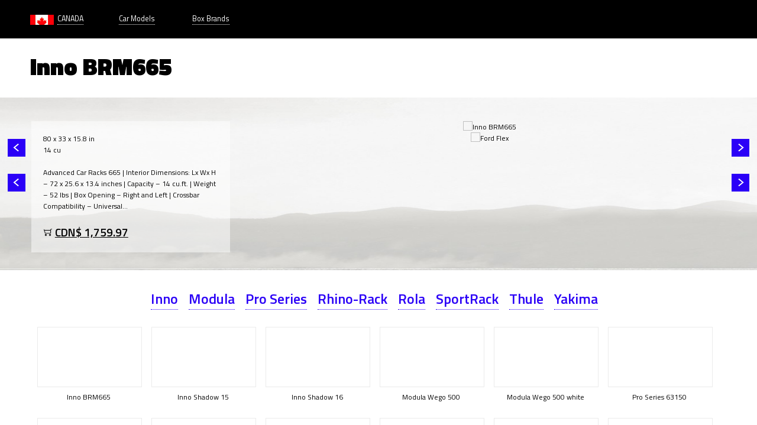

--- FILE ---
content_type: text/html; charset=utf-8
request_url: https://mr-box.com/ca/car/ford/flex
body_size: 14352
content:

<!DOCTYPE html>
<html lang="en">
<head>
    <meta charset="utf-8" />
    <title>Ford Flex Roof Cargo Box</title>
    <meta name="description" content="Flex Rooftop Cargo Box. Compare all matching cargo boxes for Flex. Get the perfect rooftop carrier for your Flex and find where to buy in Canada." />
    <meta name="keywords" content="thule cargo box, cargo box, thule pulse xl, roof cargo box, rooftop cargo box, thule pulse alpine, yakima cargo box, thule sonic, thule pulse, thule hyper xl 612, cargo boxes, yakima roof box" />
    <meta name="viewport" content="width=device-width, initial-scale=1.0, user-scalable=yes">
    <link href="/css/style.css" rel="stylesheet" />
    <script src="//code.jquery.com/jquery-2.1.1.min.js"></script>
    <script src="//code.jquery.com/ui/1.10.3/jquery-ui.min.js"></script>
    <script type="text/javascript" src="/js/jquery.bxSlider.min.js"></script>
    
    
    
</head>
<body>
    <header class="clearfix">
        <div class="wrapper nav-bar">
            <div class="nav-right" style="float:left">
                <div style="float: left;margin-right:60px">
                                                                                <span class="flag en-ca"></span><a id="l0" href="/ca/">Canada</a>                                                                            </div>
                <div style="float: left">
                    
                <a id="l1" href="#">Car Models</a>
                <a id="l2" href="#">Box Brands</a>
            </div>
        </div>
        
    </div>
    <div id="menu0" style="display: none">
        <div class="tb">
            <ul>
                <li><a href="/ca/">Canada</a></li>
                <li><a href="/de/">Deutschland</a></li>
                <li><a href="/es/">España</a></li>
                <li><a href="/fr/">France</a></li>
                <li><a href="/it/">Italia</a></li>
                <li><a href="/uk/">United Kingdom</a></li>
                <li><a href="/us/">United States</a></li>
                <li><a href="/cn/">中国</a></li>
            </ul>
        </div>
        <div class="clear"></div>
    </div>
    <div id="menu1" style="display: none">
        <div class="tb">
            <div class="abc">
                <a id="az1" href="#">A—H</a> <a id="az2" href="#">H—O</a> <a id="az3" href="#">P—Z</a>
            </div>
            <div class="td"><ul><li><a href="/ca/car/acura">Acura</a> <a href="/ca/car/acura/ilx">ILX</a> <a href="/ca/car/acura/mdx">MDX</a> <a href="/ca/car/acura/rdx">RDX</a> <a href="/ca/car/acura/rlx">RLX</a> <a href="/ca/car/acura/tl">TL</a> <a href="/ca/car/acura/tlx">TLX</a> <a href="/ca/car/acura/tsx">TSX</a> <a href="/ca/car/acura/zdx">ZDX</a> </li><li><a href="/ca/car/alfa_romeo">Alfa Romeo</a> <a href="/ca/car/alfa_romeo/4c">4C</a> <a href="/ca/car/alfa_romeo/giulia">Giulia</a> <a href="/ca/car/alfa_romeo/giulietta">Giulietta</a> <a href="/ca/car/alfa_romeo/mito">Mito</a> <a href="/ca/car/alfa_romeo/stelvio">Stelvio</a> </li><li><a href="/ca/car/audi">Audi</a> <a href="/ca/car/audi/a1">A1</a> <a href="/ca/car/audi/a3">A3</a> <a href="/ca/car/audi/a4">A4</a> <a href="/ca/car/audi/a5">A5</a> <a href="/ca/car/audi/a6">A6</a> <a href="/ca/car/audi/a7">A7</a> <a href="/ca/car/audi/a8">A8</a> <a href="/ca/car/audi/allroad">Allroad</a> <a href="/ca/car/audi/q2">Q2</a> <a href="/ca/car/audi/q3">Q3</a> <a href="/ca/car/audi/q5">Q5</a> <a href="/ca/car/audi/q7">Q7</a> <a href="/ca/car/audi/tt">TT</a> </li><li><a href="/ca/car/bmw">BMW</a> <a href="/ca/car/bmw/1">1</a> <a href="/ca/car/bmw/2">2</a> <a href="/ca/car/bmw/3">3</a> <a href="/ca/car/bmw/3_gt">3 GT</a> <a href="/ca/car/bmw/4">4</a> <a href="/ca/car/bmw/5">5</a> <a href="/ca/car/bmw/6">6</a> <a href="/ca/car/bmw/7">7</a> <a href="/ca/car/bmw/i3">i3</a> <a href="/ca/car/bmw/x1">X1</a> <a href="/ca/car/bmw/x2">X2</a> <a href="/ca/car/bmw/x3">X3</a> <a href="/ca/car/bmw/x4">X4</a> <a href="/ca/car/bmw/x5">X5</a> <a href="/ca/car/bmw/x6">X6</a> </li><li><a href="/ca/car/buick">Buick</a> <a href="/ca/car/buick/enclave">Enclave</a> <a href="/ca/car/buick/encore">Encore</a> <a href="/ca/car/buick/lacrosse">LaCrosse</a> <a href="/ca/car/buick/lucerne">Lucerne</a> <a href="/ca/car/buick/regal">Regal</a> <a href="/ca/car/buick/verano">Verano</a> </li></ul></div><div class="td"><ul><li><a href="/ca/car/cadillac">Cadillac</a> <a href="/ca/car/cadillac/ats">ATS</a> <a href="/ca/car/cadillac/cts">CTS</a> <a href="/ca/car/cadillac/escalade">Escalade</a> <a href="/ca/car/cadillac/srx">SRX</a> <a href="/ca/car/cadillac/xt5">XT5</a> <a href="/ca/car/cadillac/xts">XTS</a> </li><li><a href="/ca/car/chevrolet">Chevrolet</a> <a href="/ca/car/chevrolet/aveo">Aveo</a> <a href="/ca/car/chevrolet/camaro">Camaro</a> <a href="/ca/car/chevrolet/captiva">Captiva</a> <a href="/ca/car/chevrolet/corvette">Corvette</a> <a href="/ca/car/chevrolet/cruze">Cruze</a> <a href="/ca/car/chevrolet/equinox">Equinox</a> <a href="/ca/car/chevrolet/impala">Impala</a> <a href="/ca/car/chevrolet/malibu">Malibu</a> <a href="/ca/car/chevrolet/sonic">Sonic</a> <a href="/ca/car/chevrolet/spark">Spark</a> <a href="/ca/car/chevrolet/ss">SS</a> <a href="/ca/car/chevrolet/suburban">Suburban</a> <a href="/ca/car/chevrolet/tahoe">Tahoe</a> <a href="/ca/car/chevrolet/traverse">Traverse</a> <a href="/ca/car/chevrolet/trax">Trax</a> <a href="/ca/car/chevrolet/volt">Volt</a> </li><li><a href="/ca/car/chrysler">Chrysler</a> <a href="/ca/car/chrysler/200">200</a> <a href="/ca/car/chrysler/300">300</a> <a href="/ca/car/chrysler/pacifica">Pacifica</a> <a href="/ca/car/chrysler/town-country">Town-Country</a> </li><li><a href="/ca/car/citroen">Citroen</a> <a href="/ca/car/citroen/aircross">Aircross</a> <a href="/ca/car/citroen/berlingo">Berlingo</a> <a href="/ca/car/citroen/c1">C1</a> <a href="/ca/car/citroen/c3">C3</a> <a href="/ca/car/citroen/c3_picasso">C3 Picasso</a> <a href="/ca/car/citroen/c4">C4</a> <a href="/ca/car/citroen/c4_cactus">C4 Cactus</a> <a href="/ca/car/citroen/c4_lounge">C4 Lounge</a> <a href="/ca/car/citroen/c4_picasso">C4 Picasso</a> <a href="/ca/car/citroen/c5">C5</a> <a href="/ca/car/citroen/c8">C8</a> <a href="/ca/car/citroen/ds3">DS3</a> <a href="/ca/car/citroen/ds4">DS4</a> <a href="/ca/car/citroen/ds5">DS5</a> <a href="/ca/car/citroen/grand_c4_picasso">Grand C4 Picasso</a> </li><li><a href="/ca/car/dacia">Dacia</a> <a href="/ca/car/dacia/dokker">Dokker</a> <a href="/ca/car/dacia/duster">Duster</a> <a href="/ca/car/dacia/lodgy">Lodgy</a> <a href="/ca/car/dacia/logan">Logan</a> <a href="/ca/car/dacia/logan_mcv">Logan MCV</a> <a href="/ca/car/dacia/sandero">Sandero</a> </li></ul></div><div class="td"><ul><li><a href="/ca/car/dodge">Dodge</a> <a href="/ca/car/dodge/avenger">Avenger</a> <a href="/ca/car/dodge/challenger">Challenger</a> <a href="/ca/car/dodge/charger">Charger</a> <a href="/ca/car/dodge/dart">Dart</a> <a href="/ca/car/dodge/durango">Durango</a> <a href="/ca/car/dodge/grand_caravan">Grand Caravan</a> <a href="/ca/car/dodge/journey">Journey</a> </li><li><a href="/ca/car/fiat">Fiat</a> <a href="/ca/car/fiat/500">500</a> <a href="/ca/car/fiat/500l">500L</a> <a href="/ca/car/fiat/bravo">Bravo</a> <a href="/ca/car/fiat/freemont">Freemont</a> <a href="/ca/car/fiat/linea">Linea</a> <a href="/ca/car/fiat/tipo">Tipo</a> </li><li><a href="/ca/car/ford">Ford</a> <a href="/ca/car/ford/c-max">C-Max</a> <a href="/ca/car/ford/ecosport">EcoSport</a> <a href="/ca/car/ford/edge">Edge</a> <a href="/ca/car/ford/escape">Escape</a> <a href="/ca/car/ford/everest">Everest</a> <a href="/ca/car/ford/expedition">Expedition</a> <a href="/ca/car/ford/explorer">Explorer</a> <a href="/ca/car/ford/fiesta">Fiesta</a> <a href="/ca/car/ford/flex">Flex</a> <a href="/ca/car/ford/focus">Focus</a> <a href="/ca/car/ford/fusion">Fusion</a> <a href="/ca/car/ford/ka">Ka</a> <a href="/ca/car/ford/kuga">Kuga</a> <a href="/ca/car/ford/mondeo">Mondeo</a> <a href="/ca/car/ford/s-max">S-Max</a> <a href="/ca/car/ford/taurus">Taurus</a> <a href="/ca/car/ford/territory">Territory</a> </li><li><a href="/ca/car/gmc">GMC</a> <a href="/ca/car/gmc/acadia">Acadia</a> <a href="/ca/car/gmc/terrain">Terrain</a> <a href="/ca/car/gmc/yukon">Yukon</a> </li><li><a href="/ca/car/honda">Honda</a> <a href="/ca/car/honda/accord">Accord</a> <a href="/ca/car/honda/civic">Civic</a> <a href="/ca/car/honda/crosstour">Crosstour</a> <a href="/ca/car/honda/cr-v">CR-V</a> <a href="/ca/car/honda/fit">Fit</a> <a href="/ca/car/honda/insight">Insight</a> <a href="/ca/car/honda/odyssey">Odyssey</a> <a href="/ca/car/honda/pilot">Pilot</a> </li></ul></div><div class="td"><ul><li><a href="/ca/car/hyundai">Hyundai</a> <a href="/ca/car/hyundai/accent">Accent</a> <a href="/ca/car/hyundai/elantra">Elantra</a> <a href="/ca/car/hyundai/equus">Equus</a> <a href="/ca/car/hyundai/genesis">Genesis</a> <a href="/ca/car/hyundai/i10">i10</a> <a href="/ca/car/hyundai/i20">i20</a> <a href="/ca/car/hyundai/i30">i30</a> <a href="/ca/car/hyundai/i40">i40</a> <a href="/ca/car/hyundai/ix20">ix20</a> <a href="/ca/car/hyundai/ix35">ix35</a> <a href="/ca/car/hyundai/santa_fe">Santa Fe</a> <a href="/ca/car/hyundai/sonata">Sonata</a> <a href="/ca/car/hyundai/veloster">Veloster</a> </li><li><a href="/ca/car/infiniti">Infiniti</a> <a href="/ca/car/infiniti/q30">Q30</a> <a href="/ca/car/infiniti/q50">Q50</a> <a href="/ca/car/infiniti/q70">Q70</a> <a href="/ca/car/infiniti/qx30">QX30</a> <a href="/ca/car/infiniti/qx50">QX50</a> <a href="/ca/car/infiniti/qx60">QX60</a> <a href="/ca/car/infiniti/qx70">QX70</a> <a href="/ca/car/infiniti/qx80">QX80</a> </li><li><a href="/ca/car/jaguar">Jaguar</a> <a href="/ca/car/jaguar/xf">XF</a> <a href="/ca/car/jaguar/xj">XJ</a> </li><li><a href="/ca/car/jeep">Jeep</a> <a href="/ca/car/jeep/cherokee">Cherokee</a> <a href="/ca/car/jeep/compass">Compass</a> <a href="/ca/car/jeep/grand_cherokee">Grand Cherokee</a> <a href="/ca/car/jeep/patriot">Patriot</a> <a href="/ca/car/jeep/wrangler">Wrangler</a> </li><li><a href="/ca/car/kia">Kia</a> <a href="/ca/car/kia/cadenza">Cadenza</a> <a href="/ca/car/kia/carnival">Carnival</a> <a href="/ca/car/kia/ceed">Ceed</a> <a href="/ca/car/kia/forte">Forte</a> <a href="/ca/car/kia/k900">K900</a> <a href="/ca/car/kia/optima">Optima</a> <a href="/ca/car/kia/rio">Rio</a> <a href="/ca/car/kia/sedona">Sedona</a> <a href="/ca/car/kia/sorento">Sorento</a> <a href="/ca/car/kia/soul">Soul</a> <a href="/ca/car/kia/sportage">Sportage</a> </li></ul></div><div class="td"><ul><li><a href="/ca/car/lancia">Lancia</a> <a href="/ca/car/lancia/delta">Delta</a> <a href="/ca/car/lancia/ypsilon">Ypsilon</a> </li><li><a href="/ca/car/land_rover">Land Rover</a> <a href="/ca/car/land_rover/range_rover_evoque">Range Rover Evoque</a> <a href="/ca/car/land_rover/range_rover_sport">Range Rover Sport</a> </li><li><a href="/ca/car/lexus">Lexus</a> <a href="/ca/car/lexus/es">ES</a> <a href="/ca/car/lexus/gs">GS</a> <a href="/ca/car/lexus/gx">GX</a> <a href="/ca/car/lexus/is">IS</a> <a href="/ca/car/lexus/ls">LS</a> <a href="/ca/car/lexus/lx">LX</a> <a href="/ca/car/lexus/rx">RX</a> </li><li><a href="/ca/car/lincoln">Lincoln</a> <a href="/ca/car/lincoln/mks">MKS</a> <a href="/ca/car/lincoln/mkx">MKX</a> <a href="/ca/car/lincoln/mkz">MKZ</a> </li><li><a href="/ca/car/mazda">Mazda</a> <a href="/ca/car/mazda/2">2</a> <a href="/ca/car/mazda/3">3</a> <a href="/ca/car/mazda/5">5</a> <a href="/ca/car/mazda/6">6</a> <a href="/ca/car/mazda/cx-3">CX-3</a> <a href="/ca/car/mazda/cx-5">CX-5</a> <a href="/ca/car/mazda/cx-9">CX-9</a> <a href="/ca/car/mazda/tribute">Tribute</a> </li></ul></div><div class="td"><ul><li><a href="/ca/car/mercedes">Mercedes</a> <a href="/ca/car/mercedes/a">A</a> <a href="/ca/car/mercedes/b">B</a> <a href="/ca/car/mercedes/c">C</a> <a href="/ca/car/mercedes/cl">CL</a> <a href="/ca/car/mercedes/cla">CLA</a> <a href="/ca/car/mercedes/cls">CLS</a> <a href="/ca/car/mercedes/e">E</a> <a href="/ca/car/mercedes/e_break">E Break</a> <a href="/ca/car/mercedes/g">G</a> <a href="/ca/car/mercedes/gl">GL</a> <a href="/ca/car/mercedes/gla">GLA</a> <a href="/ca/car/mercedes/gle">GLE</a> <a href="/ca/car/mercedes/glk">GLK</a> <a href="/ca/car/mercedes/m">M</a> <a href="/ca/car/mercedes/r">R</a> <a href="/ca/car/mercedes/s">S</a> </li><li><a href="/ca/car/mini">Mini</a> <a href="/ca/car/mini/cooper_clubman">Cooper Clubman</a> <a href="/ca/car/mini/cooper_s">Cooper S</a> </li><li><a href="/ca/car/mitsubishi">Mitsubishi</a> <a href="/ca/car/mitsubishi/asx">ASX</a> <a href="/ca/car/mitsubishi/attrage">Attrage</a> <a href="/ca/car/mitsubishi/i-miev">i-MiEV</a> <a href="/ca/car/mitsubishi/lancer">Lancer</a> <a href="/ca/car/mitsubishi/mirage">Mirage</a> <a href="/ca/car/mitsubishi/outlander">Outlander</a> <a href="/ca/car/mitsubishi/pajero">Pajero</a> <a href="/ca/car/mitsubishi/space_star">Space Star</a> </li><li><a href="/ca/car/nissan">Nissan</a> <a href="/ca/car/nissan/370z">370Z</a> <a href="/ca/car/nissan/almera">Almera</a> <a href="/ca/car/nissan/altima">Altima</a> <a href="/ca/car/nissan/armada">Armada</a> <a href="/ca/car/nissan/cube">Cube</a> <a href="/ca/car/nissan/gt-r">GT-R</a> <a href="/ca/car/nissan/juke">Juke</a> <a href="/ca/car/nissan/lafesta">Lafesta</a> <a href="/ca/car/nissan/leaf">Leaf</a> <a href="/ca/car/nissan/maxima">Maxima</a> <a href="/ca/car/nissan/murano">Murano</a> <a href="/ca/car/nissan/pathfinder">Pathfinder</a> <a href="/ca/car/nissan/patrol">Patrol</a> <a href="/ca/car/nissan/pixo">Pixo</a> <a href="/ca/car/nissan/qashqai">Qashqai</a> <a href="/ca/car/nissan/rogue">Rogue</a> <a href="/ca/car/nissan/sentra">Sentra</a> <a href="/ca/car/nissan/versa">Versa</a> <a href="/ca/car/nissan/versa_note">Versa Note</a> <a href="/ca/car/nissan/xterra">Xterra</a> <a href="/ca/car/nissan/x-trail">X-trail</a> </li><li><a href="/ca/car/opel">Opel</a> <a href="/ca/car/opel/adam">Adam</a> <a href="/ca/car/opel/agila">Agila</a> <a href="/ca/car/opel/antara">Antara</a> <a href="/ca/car/opel/astra">Astra</a> <a href="/ca/car/opel/corsa">Corsa</a> <a href="/ca/car/opel/insignia">Insignia</a> <a href="/ca/car/opel/meriva">Meriva</a> <a href="/ca/car/opel/mokka">Mokka</a> <a href="/ca/car/opel/zafira">Zafira</a> </li></ul></div><div class="td"><ul><li><a href="/ca/car/peugeot">Peugeot</a> <a href="/ca/car/peugeot/107">107</a> <a href="/ca/car/peugeot/2008">2008</a> <a href="/ca/car/peugeot/208">208</a> <a href="/ca/car/peugeot/3008">3008</a> <a href="/ca/car/peugeot/308">308</a> <a href="/ca/car/peugeot/308_sw">308 SW</a> <a href="/ca/car/peugeot/4008">4008</a> <a href="/ca/car/peugeot/5008">5008</a> <a href="/ca/car/peugeot/508">508</a> <a href="/ca/car/peugeot/508_rxh">508 RXH</a> <a href="/ca/car/peugeot/508_sw">508 SW</a> <a href="/ca/car/peugeot/807">807</a> <a href="/ca/car/peugeot/ion">Ion</a> </li><li><a href="/ca/car/pontiac">Pontiac</a> <a href="/ca/car/pontiac/g3">G3</a> <a href="/ca/car/pontiac/g5">G5</a> <a href="/ca/car/pontiac/g6">G6</a> <a href="/ca/car/pontiac/g8">G8</a> <a href="/ca/car/pontiac/torrent">Torrent</a> <a href="/ca/car/pontiac/vibe">Vibe</a> </li><li><a href="/ca/car/porsche">Porsche</a> <a href="/ca/car/porsche/911">911</a> <a href="/ca/car/porsche/cayenne">Cayenne</a> <a href="/ca/car/porsche/cayman">Cayman</a> <a href="/ca/car/porsche/macan">Macan</a> <a href="/ca/car/porsche/panamera">Panamera</a> </li><li><a href="/ca/car/renault">Renault</a> <a href="/ca/car/renault/captur">Captur</a> <a href="/ca/car/renault/clio">Clio</a> <a href="/ca/car/renault/clio_estate">Clio Estate</a> <a href="/ca/car/renault/espace">Espace</a> <a href="/ca/car/renault/kadjar">Kadjar</a> <a href="/ca/car/renault/kangoo">Kangoo</a> <a href="/ca/car/renault/koleos">Koleos</a> <a href="/ca/car/renault/laguna">Laguna</a> <a href="/ca/car/renault/laguna_coupe">Laguna Coupe</a> <a href="/ca/car/renault/laguna_estate">Laguna Estate</a> <a href="/ca/car/renault/latitude">Latitude</a> <a href="/ca/car/renault/megane">Megane</a> <a href="/ca/car/renault/scenic">Scenic</a> <a href="/ca/car/renault/talisman">Talisman</a> <a href="/ca/car/renault/twingo">Twingo</a> <a href="/ca/car/renault/zoe">Zoe</a> </li><li><a href="/ca/car/scion">Scion</a> <a href="/ca/car/scion/fr-s">FR-S</a> <a href="/ca/car/scion/iq">iQ</a> <a href="/ca/car/scion/tc">tC</a> <a href="/ca/car/scion/xb">xB</a> <a href="/ca/car/scion/xd">xD</a> </li></ul></div><div class="td"><ul><li><a href="/ca/car/seat">Seat</a> <a href="/ca/car/seat/alhambra">Alhambra</a> <a href="/ca/car/seat/altea_xl">Altea XL</a> <a href="/ca/car/seat/ibiza">Ibiza</a> <a href="/ca/car/seat/leon">Leon</a> <a href="/ca/car/seat/leon_sc">Leon SC</a> <a href="/ca/car/seat/mii">Mii</a> <a href="/ca/car/seat/toledo">Toledo</a> </li><li><a href="/ca/car/skoda">Skoda</a> <a href="/ca/car/skoda/citigo">Citigo</a> <a href="/ca/car/skoda/fabia">Fabia</a> <a href="/ca/car/skoda/octavia">Octavia</a> <a href="/ca/car/skoda/rapid">Rapid</a> <a href="/ca/car/skoda/superb">Superb</a> <a href="/ca/car/skoda/yeti">Yeti</a> </li><li><a href="/ca/car/smart">Smart</a> <a href="/ca/car/smart/forfour">Forfour</a> <a href="/ca/car/smart/fortwo">Fortwo</a> </li><li><a href="/ca/car/ssangyong">SsangYong</a> <a href="/ca/car/ssangyong/tivoli">Tivoli</a> </li><li><a href="/ca/car/subaru">Subaru</a> <a href="/ca/car/subaru/ascent">Ascent</a> <a href="/ca/car/subaru/crosstrek">Crosstrek</a> <a href="/ca/car/subaru/forester">Forester</a> <a href="/ca/car/subaru/impreza">Impreza</a> <a href="/ca/car/subaru/legacy">Legacy</a> <a href="/ca/car/subaru/outback">Outback</a> </li></ul></div><div class="td"><ul><li><a href="/ca/car/suzuki">Suzuki</a> <a href="/ca/car/suzuki/alto">Alto</a> <a href="/ca/car/suzuki/grand_vitara">Grand Vitara</a> <a href="/ca/car/suzuki/kizashi">Kizashi</a> <a href="/ca/car/suzuki/splash">Splash</a> <a href="/ca/car/suzuki/swift">Swift</a> <a href="/ca/car/suzuki/sx4">SX4</a> </li><li><a href="/ca/car/tesla">Tesla</a> <a href="/ca/car/tesla/model_3">Model 3</a> <a href="/ca/car/tesla/model_s">Model S</a> <a href="/ca/car/tesla/model_x">Model X</a> </li><li><a href="/ca/car/toyota">Toyota</a> <a href="/ca/car/toyota/4runner">4Runner</a> <a href="/ca/car/toyota/auris">Auris</a> <a href="/ca/car/toyota/avalon">Avalon</a> <a href="/ca/car/toyota/camry">Camry</a> <a href="/ca/car/toyota/corolla">Corolla</a> <a href="/ca/car/toyota/fj_cruiser">FJ Cruiser</a> <a href="/ca/car/toyota/highlander">Highlander</a> <a href="/ca/car/toyota/land_cruiser">Land Cruiser</a> <a href="/ca/car/toyota/matrix">Matrix</a> <a href="/ca/car/toyota/prius">Prius</a> <a href="/ca/car/toyota/rav4">RAV4</a> <a href="/ca/car/toyota/sequoia">Sequoia</a> <a href="/ca/car/toyota/sienna">Sienna</a> <a href="/ca/car/toyota/venza">Venza</a> <a href="/ca/car/toyota/verso">Verso</a> <a href="/ca/car/toyota/yaris">Yaris</a> </li><li><a href="/ca/car/volkswagen">Volkswagen</a> <a href="/ca/car/volkswagen/atlas">Atlas</a> <a href="/ca/car/volkswagen/beetle">Beetle</a> <a href="/ca/car/volkswagen/cc">CC</a> <a href="/ca/car/volkswagen/golf">Golf</a> <a href="/ca/car/volkswagen/jetta">Jetta</a> <a href="/ca/car/volkswagen/passat">Passat</a> <a href="/ca/car/volkswagen/scirocco">Scirocco</a> <a href="/ca/car/volkswagen/sharan">Sharan</a> <a href="/ca/car/volkswagen/tiguan">Tiguan</a> <a href="/ca/car/volkswagen/touareg">Touareg</a> <a href="/ca/car/volkswagen/touran">Touran</a> <a href="/ca/car/volkswagen/up">Up</a> </li><li><a href="/ca/car/volvo">Volvo</a> <a href="/ca/car/volvo/s60">S60</a> <a href="/ca/car/volvo/s80">S80</a> <a href="/ca/car/volvo/v40">V40</a> <a href="/ca/car/volvo/v60">V60</a> <a href="/ca/car/volvo/v70">V70</a> <a href="/ca/car/volvo/xc60">XC60</a> <a href="/ca/car/volvo/xc70">XC70</a> <a href="/ca/car/volvo/xc90">XC90</a> </li></ul></div>
            <div class="clear"></div>
        </div>
    </div>
    <div id="menu2" style="display: none">
        <ul><li><a href="#">Inno</a></li> <li><a href="#">Modula</a></li> <li><a href="#">Pro Series</a></li> <li><a href="#">Rhino-Rack</a></li> <li><a href="#">Rola</a></li> <li><a href="#">SportRack</a></li> <li><a href="#">Thule</a></li> <li><a href="#">Yakima</a></li> </ul>
    </div>
</header>
<section id="body">
    
<div class="wrapper">
    <div class="story">
        <h1>Roof Cargo Box on Ford Flex</h1>
    </div>
    <div class="clear"></div>
</div>
<div class="select" style="padding:40px 0 30px">

    <div class="wrapper2 select-content">
        <div id="main-left">
            <div id="desc1"><h2>Box Brands</h2></div>
            <div id="desc2"></div>
        </div>

        <div id="main-right">
            <div id="box-slider">

                <div data-bid="fa4ba">
                    <img src="/images/box/fa4ba.png" alt="Inno BRM665" />
                </div>
            </div>
            <span id="box-prev"></span>
            <span id="box-next"></span>
            <ul id="car-slider">
                    <li><img src="/images/car/391d7.png" alt="Ford Flex" /></li>
            </ul>
            <span id="car-prev"></span>
            <span id="car-next"></span>
        </div>

        <div style="clear:both"></div>
    </div>
</div>
<div class="menu2b">
    <ul><li><a href="#">Inno</a></li> <li><a href="#">Modula</a></li> <li><a href="#">Pro Series</a></li> <li><a href="#">Rhino-Rack</a></li> <li><a href="#">Rola</a></li> <li><a href="#">SportRack</a></li> <li><a href="#">Thule</a></li> <li><a href="#">Yakima</a></li> </ul>
</div>
<div class="wrapper">
    <div class="select-content-2">
        <ul class="grid">

        <li data-index="0">
            <img src="[data-uri]" data-original="/images/box/fa4ba.png?crop=(300,10,500,100)&amp;width=175&amp;height=100" alt="Inno BRM665" />
            <h3>Inno BRM665</h3>
        </li> 
        <li data-index="1">
            <img src="[data-uri]" data-original="/images/box/91d1d.png?crop=(300,10,500,100)&amp;width=175&amp;height=100" alt="Inno Shadow 15" />
            <h3>Inno Shadow 15</h3>
        </li> 
        <li data-index="2">
            <img src="[data-uri]" data-original="/images/box/4d26b.png?crop=(300,10,500,100)&amp;width=175&amp;height=100" alt="Inno Shadow 16" />
            <h3>Inno Shadow 16</h3>
        </li> 
        <li data-index="3">
            <img src="[data-uri]" data-original="/images/box/bb81b.png?crop=(300,10,500,100)&amp;width=175&amp;height=100" alt="Modula Wego 500" />
            <h3>Modula Wego 500</h3>
        </li> 
        <li data-index="4">
            <img src="[data-uri]" data-original="/images/box/e8ae9.png?crop=(300,10,500,100)&amp;width=175&amp;height=100" alt="Modula Wego 500 white" />
            <h3>Modula Wego 500 white</h3>
        </li> 
        <li data-index="5">
            <img src="[data-uri]" data-original="/images/box/a3673.png?crop=(300,10,500,100)&amp;width=175&amp;height=100" alt="Pro Series 63150" />
            <h3>Pro Series 63150</h3>
        </li> 
        <li data-index="6">
            <img src="[data-uri]" data-original="/images/box/dfc73.png?crop=(300,10,500,100)&amp;width=175&amp;height=100" alt="Rhino-Rack RMF440" />
            <h3>Rhino-Rack RMF440</h3>
        </li> 
        <li data-index="7">
            <img src="[data-uri]" data-original="/images/box/d3e5d.png?crop=(300,10,500,100)&amp;width=175&amp;height=100" alt="Rhino-Rack RMF550" />
            <h3>Rhino-Rack RMF550</h3>
        </li> 
        <li data-index="8">
            <img src="[data-uri]" data-original="/images/box/5b2fb.png?crop=(300,10,500,100)&amp;width=175&amp;height=100" alt="Rhino-Rack RMFB440" />
            <h3>Rhino-Rack RMFB440</h3>
        </li> 
        <li data-index="9">
            <img src="[data-uri]" data-original="/images/box/fbc6b.png?crop=(300,10,500,100)&amp;width=175&amp;height=100" alt="Rola 59004" />
            <h3>Rola 59004</h3>
        </li> 
        <li data-index="10">
            <img src="[data-uri]" data-original="/images/box/2d629.png?crop=(300,10,500,100)&amp;width=175&amp;height=100" alt="SportRack Horizon L" />
            <h3>SportRack Horizon L</h3>
        </li> 
        <li data-index="11">
            <img src="[data-uri]" data-original="/images/box/00dbd.png?crop=(300,10,500,100)&amp;width=175&amp;height=100" alt="SportRack Horizon M" />
            <h3>SportRack Horizon M</h3>
        </li> 
        <li data-index="12">
            <img src="[data-uri]" data-original="/images/box/8a41b.png?crop=(300,10,500,100)&amp;width=175&amp;height=100" alt="SportRack Horizon XL" />
            <h3>SportRack Horizon XL</h3>
        </li> 
        <li data-index="13">
            <img src="[data-uri]" data-original="/images/box/06147.png?crop=(300,10,500,100)&amp;width=175&amp;height=100" alt="SportRack Skyline XL" />
            <h3>SportRack Skyline XL</h3>
        </li> 
        <li data-index="14">
            <img src="[data-uri]" data-original="/images/box/f8712.png?crop=(300,10,500,100)&amp;width=175&amp;height=100" alt="SportRack Vista XL" />
            <h3>SportRack Vista XL</h3>
        </li> 
        <li data-index="15">
            <img src="[data-uri]" data-original="/images/box/6e3c6.png?crop=(300,10,500,100)&amp;width=175&amp;height=100" alt="Thule 602 Ascent 1100" />
            <h3>Thule 602 Ascent 1100</h3>
        </li> 
        <li data-index="16">
            <img src="[data-uri]" data-original="/images/box/0fcae.png?crop=(300,10,500,100)&amp;width=175&amp;height=100" alt="Thule Atlantis 2100 688XT" />
            <h3>Thule Atlantis 2100 688XT</h3>
        </li> 
        <li data-index="17">
            <img src="[data-uri]" data-original="/images/box/e33e1.png?crop=(300,10,500,100)&amp;width=175&amp;height=100" alt="Thule Force Alpine 623" />
            <h3>Thule Force Alpine 623</h3>
        </li> 
        <li data-index="18">
            <img src="[data-uri]" data-original="/images/box/1e7da.png?crop=(300,10,500,100)&amp;width=175&amp;height=100" alt="Thule Force L 624" />
            <h3>Thule Force L 624</h3>
        </li> 
        <li data-index="19">
            <img src="[data-uri]" data-original="/images/box/b5ed7.png?crop=(300,10,500,100)&amp;width=175&amp;height=100" alt="Thule Force XL 625" />
            <h3>Thule Force XL 625</h3>
        </li> 
        <li data-index="20">
            <img src="[data-uri]" data-original="/images/box/85ad2.png?crop=(300,10,500,100)&amp;width=175&amp;height=100" alt="Thule Force XXL 626" />
            <h3>Thule Force XXL 626</h3>
        </li> 
        <li data-index="21">
            <img src="[data-uri]" data-original="/images/box/th001.png?crop=(300,10,500,100)&amp;width=175&amp;height=100" alt="Thule Hyper XL 612" />
            <h3>Thule Hyper XL 612</h3>
        </li> 
        <li data-index="22">
            <img src="[data-uri]" data-original="/images/box/cdc1f.png?crop=(300,10,500,100)&amp;width=175&amp;height=100" alt="Thule Sidekick 682" />
            <h3>Thule Sidekick 682</h3>
        </li> 
        <li data-index="23">
            <img src="[data-uri]" data-original="/images/box/th006.png?crop=(300,10,500,100)&amp;width=175&amp;height=100" alt="Thule Sonic Large 634B" />
            <h3>Thule Sonic Large 634B</h3>
        </li> 
        <li data-index="24">
            <img src="[data-uri]" data-original="/images/box/th007.png?crop=(300,10,500,100)&amp;width=175&amp;height=100" alt="Thule Sonic Large 634S" />
            <h3>Thule Sonic Large 634S</h3>
        </li> 
        <li data-index="25">
            <img src="[data-uri]" data-original="/images/box/th004.png?crop=(300,10,500,100)&amp;width=175&amp;height=100" alt="Thule Sonic XL 635B" />
            <h3>Thule Sonic XL 635B</h3>
        </li> 
        <li data-index="26">
            <img src="[data-uri]" data-original="/images/box/th005.png?crop=(300,10,500,100)&amp;width=175&amp;height=100" alt="Thule Sonic XL 635S" />
            <h3>Thule Sonic XL 635S</h3>
        </li> 
        <li data-index="27">
            <img src="[data-uri]" data-original="/images/box/th002.png?crop=(300,10,500,100)&amp;width=175&amp;height=100" alt="Thule Sonic XXL 636B" />
            <h3>Thule Sonic XXL 636B</h3>
        </li> 
        <li data-index="28">
            <img src="[data-uri]" data-original="/images/box/th003.png?crop=(300,10,500,100)&amp;width=175&amp;height=100" alt="Thule Sonic XXL 636S" />
            <h3>Thule Sonic XXL 636S</h3>
        </li> 
        <li data-index="29">
            <img src="[data-uri]" data-original="/images/box/7bc4a.png?crop=(300,10,500,100)&amp;width=175&amp;height=100" alt="Yakima RocketBox Pro 11" />
            <h3>Yakima RocketBox Pro 11</h3>
        </li> 
        <li data-index="30">
            <img src="[data-uri]" data-original="/images/box/9b519.png?crop=(300,10,500,100)&amp;width=175&amp;height=100" alt="Yakima RocketBox Pro 12" />
            <h3>Yakima RocketBox Pro 12</h3>
        </li> 
        <li data-index="31">
            <img src="[data-uri]" data-original="/images/box/ddf94.png?crop=(300,10,500,100)&amp;width=175&amp;height=100" alt="Yakima RocketBox Pro 14" />
            <h3>Yakima RocketBox Pro 14</h3>
        </li> 
        <li data-index="32">
            <img src="[data-uri]" data-original="/images/box/2f247.png?crop=(300,10,500,100)&amp;width=175&amp;height=100" alt="Yakima SkyBox 12" />
            <h3>Yakima SkyBox 12</h3>
        </li> 
        <li data-index="33">
            <img src="[data-uri]" data-original="/images/box/a912a.png?crop=(300,10,500,100)&amp;width=175&amp;height=100" alt="Yakima SkyBox 12 Carbonite" />
            <h3>Yakima SkyBox 12 Carbonite</h3>
        </li> 
        <li data-index="34">
            <img src="[data-uri]" data-original="/images/box/9a6c6.png?crop=(300,10,500,100)&amp;width=175&amp;height=100" alt="Yakima SkyBox 16" />
            <h3>Yakima SkyBox 16</h3>
        </li> 
        <li data-index="35">
            <img src="[data-uri]" data-original="/images/box/3b31f.png?crop=(300,10,500,100)&amp;width=175&amp;height=100" alt="Yakima SkyBox 16 Carbonite" />
            <h3>Yakima SkyBox 16 Carbonite</h3>
        </li> 
        <li data-index="36">
            <img src="[data-uri]" data-original="/images/box/a397f.png?crop=(300,10,500,100)&amp;width=175&amp;height=100" alt="Yakima SkyBox 18" />
            <h3>Yakima SkyBox 18</h3>
        </li> 
        <li data-index="37">
            <img src="[data-uri]" data-original="/images/box/a397f.png?crop=(300,10,500,100)&amp;width=175&amp;height=100" alt="Yakima SkyBox 18" />
            <h3>Yakima SkyBox 18</h3>
        </li> 
        <li data-index="38">
            <img src="[data-uri]" data-original="/images/box/a9f39.png?crop=(300,10,500,100)&amp;width=175&amp;height=100" alt="Yakima SkyBox 18 Carbonite" />
            <h3>Yakima SkyBox 18 Carbonite</h3>
        </li> 
        <li data-index="39">
            <img src="[data-uri]" data-original="/images/box/2be4f.png?crop=(300,10,500,100)&amp;width=175&amp;height=100" alt="Yakima SkyBox 21" />
            <h3>Yakima SkyBox 21</h3>
        </li> 
        <li data-index="40">
            <img src="[data-uri]" data-original="/images/box/0b2c5.png?crop=(300,10,500,100)&amp;width=175&amp;height=100" alt="Yakima Skybox 21 Carbonite" />
            <h3>Yakima Skybox 21 Carbonite</h3>
        </li> 
        <li data-index="41">
            <img src="[data-uri]" data-original="/images/box/7b901.png?crop=(300,10,500,100)&amp;width=175&amp;height=100" alt="Yakima SkyBox Lo Carbonite" />
            <h3>Yakima SkyBox Lo Carbonite</h3>
        </li> 
        <li data-index="42">
            <img src="[data-uri]" data-original="/images/box/d4de0.png?crop=(300,10,500,100)&amp;width=175&amp;height=100" alt="Yakima SkyBox LoPro Onyx" />
            <h3>Yakima SkyBox LoPro Onyx</h3>
        </li> 
        <li data-index="43">
            <img src="[data-uri]" data-original="/images/box/7cca5.png?crop=(300,10,500,100)&amp;width=175&amp;height=100" alt="Yakima SkyBox LoPro Titanium" />
            <h3>Yakima SkyBox LoPro Titanium</h3>
        </li> 
        <li data-index="44">
            <img src="[data-uri]" data-original="/images/box/00447.png?crop=(300,10,500,100)&amp;width=175&amp;height=100" alt="Yakima SkyBox Pro 12" />
            <h3>Yakima SkyBox Pro 12</h3>
        </li> 
        <li data-index="45">
            <img src="[data-uri]" data-original="/images/box/65516.png?crop=(300,10,500,100)&amp;width=175&amp;height=100" alt="Yakima SkyBox Pro 16 Onyx" />
            <h3>Yakima SkyBox Pro 16 Onyx</h3>
        </li> 
        <li data-index="46">
            <img src="[data-uri]" data-original="/images/box/c70c3.png?crop=(300,10,500,100)&amp;width=175&amp;height=100" alt="Yakima SkyBox Pro 16 Titanium" />
            <h3>Yakima SkyBox Pro 16 Titanium</h3>
        </li> 
        <li data-index="47">
            <img src="[data-uri]" data-original="/images/box/b0a3b.png?crop=(300,10,500,100)&amp;width=175&amp;height=100" alt="Yakima SkyBox Pro 18 Onyx" />
            <h3>Yakima SkyBox Pro 18 Onyx</h3>
        </li> 
        <li data-index="48">
            <img src="[data-uri]" data-original="/images/box/3fd75.png?crop=(300,10,500,100)&amp;width=175&amp;height=100" alt="Yakima SkyBox Pro 18 Titanium" />
            <h3>Yakima SkyBox Pro 18 Titanium</h3>
        </li> 
        <li data-index="49">
            <img src="[data-uri]" data-original="/images/box/fc6ae.png?crop=(300,10,500,100)&amp;width=175&amp;height=100" alt="Yakima SkyBox Pro 21 Onyx" />
            <h3>Yakima SkyBox Pro 21 Onyx</h3>
        </li> 
        <li data-index="50">
            <img src="[data-uri]" data-original="/images/box/9efa8.png?crop=(300,10,500,100)&amp;width=175&amp;height=100" alt="Yakima SkyBox Pro 21 Titanium" />
            <h3>Yakima SkyBox Pro 21 Titanium</h3>
        </li> 
</ul>
    </div>
</div>
<script src="/js/jquery.lazyload.js" type="text/javascript"></script>
<script>
    function desc(id) {
        $.get('/ca/home/box/' + id, function (data) {
            $('.story h1').text($(data).find('brand').text() + " " + $(data).find('name').first().text());
            $('#desc1').html($(data).find('desc').text().substring(0, 300).replace(/\n/g, '<br />') + "...");
            var s = '';
            $(data).find('url').each(function () {
                var u = $(this).find('link').text();
                var n = $(this).find('name').text();
                s += '<li><a target=_blank href="' + u + '"' + getDomain(u) + ')" onclick="trackOutboundLink(\'' + u + '\')">' + n + '</a></li>';
            });
            $('#desc2').html('<ul>' + s + '</ul>');
        }, 'xml');
    }

    function getDomain(url) {
        //if (url.indexOf("amazon") > 0)
        //    return ' style="background-image:url(/images/assets/amazon.png)"';
        //else
        //    return null;
        return ' style="background-image:url(/images/assets/buy.png)"';
    }

    $(function () {
        $(".grid li img").lazyload({ effect: "fadeIn" });
    });

    $(window).load(function () {
        $.get('/ca/home/boxes', function (data) {
            $('#box-slider').append(data);
            var box_slider = $('#box-slider').bxSlider({
                infiniteLoop: false,
                pager: false,
                controls: false,
                onSlideBefore: function ($slideElement, oldIndex, newIndex) {
                    var $img = $slideElement.find("img")
                    var $load = $img.attr("data-src");
                    $img.attr("src", $load);
                },
                onSlideAfter: function (o) {
                    desc(o.attr("data-bid"));
                }
            });
            $('#box-next').click(function () {
                box_slider.goToNextSlide();
                return false;
            });
            $('#box-prev').click(function () {
                box_slider.goToPrevSlide();
                return false;
            });
            $(".grid li").click(function () {
                box_slider.goToSlide(parseInt($(this).attr("data-index")));
                $('html, body').animate({ scrollTop: $("html, body").offset().top });
                return false;
            });
        });

        $.get('/ca/home/cars', function (data) {
            $('#car-slider').append(data);
            var car_slider = $('#car-slider').bxSlider({
                infiniteLoop: false,
                controls: false,
                pager: false,
                onSlideBefore: function ($slideElement, oldIndex, newIndex) {
                    var $img = $slideElement.find("img")
                    var $load = $img.attr("data-src");
                    $img.attr("src", $load); // + "?" + (new Date()).getTime()
                }
            });
            $('#car-next').click(function () {
                car_slider.goToNextSlide();
                return false;
            });
            $('#car-prev').click(function () {
                car_slider.goToPrevSlide();
                return false;
            });
        });
    });

    desc($('#box-slider div:first').attr("data-bid"));
</script>
<div class="br"></div>

        <!-- 
        <div class="wrapper">As you are getting ready to buy cargo box for your Flex, the first question you have to answer is whether or not you know what box size and volume you need. The roof boxes come in all different volumes, from 10 to 20+ cubic feet. What will you be carrying in your roof box? You need to decide the maximum size of your golf bag, or other gear you will need to carry there. Different models all have different load capacities, so you will need to decide how heavy the cargo you cart around will be, and if your roof racks can support that weight. Ford Flex is a good family car to get the kids to school as well as to go for a weekend vacation. Flex is comfortable and economical but might need an additional space for a storage on the roof. The cargo box is great for carrying everything, no matter ski, boots or bags. The Flex is long and any box that is up to 60 in. should perfectly match to its Flex' roof racks. There are various types of cargo rack for Ford Flex, with different functions and with different emphasis on aerodynamics and design.It's clear that smaller, lower profile models like the Inno Racks Shadow and the Thule Sonic have less road noise and handled better, so you may want to consider getting the smallest, lowest profile box that will still meet all your needs. Note, no matter how aerodynamic shape of the box is, the shape of your crossbars might affect the wind noise in your vehicle. By default, square bars are the least aerodynamic shape, then round, then oval.</div>
        <div class="br"></div>
        -->
    <div class="demo">

            <div>
                <a href="/images/demo/391d7-fa4ba.png">Inno BRM665 on Ford Flex</a> 80 x 33 x 15.8 in
14 cu

Advanced Car Racks 665 | Interior Dimensions: Lx Wx H – 72 x 25.6 x 13.4 inches | Capacity – 14 cu.ft. | Weight – 52 lbs | Box Opening – Right and Left | Crossbar Compatibility – Universal 
                <a href="/images/demo/391d7-fa4ba-Inno-Ford-Flex.png">Inno BRM665 on Ford Flex</a>
            </div>
            <div>
                <a href="/images/demo/391d7-91d1d.png">Inno Shadow 15 on Ford Flex</a> 
      78.7 x 31.9 x 11.8 in
      11 cu

      Dual-side opening for easy loading and user friendly locking mechanism for single handed opening. Its unique base construction is stronger and lighter than a conventional cargo box. It cuts through the wind with sleek aerodynamics, stealth like designs that produces better MPG. Shadow also includes the new memory mount systems for easy installation.
     
                <a href="/images/demo/391d7-91d1d-Inno-Ford-Flex.png">Inno Shadow 15 on Ford Flex</a>
            </div>
            <div>
                <a href="/images/demo/391d7-4d26b.png">Inno Shadow 16 on Ford Flex</a> 210 x 91 x 39 cm
450 l

Dual side opening for easy loading | Ample 16 cubic foot capacity | Universal Mounting System mounts to square, round, and most factory crossbars | User friendly locking mechanism for single handed opening | Includes keys &amp; locks 
                <a href="/images/demo/391d7-4d26b-Inno-Ford-Flex.png">Inno Shadow 16 on Ford Flex</a>
            </div>
            <div>
                <a href="/images/demo/391d7-bb81b.png">Modula Wego 500 on Ford Flex</a> 200 x 82 x 40 cm
500 l

Modula Wego 500 | Made in Italy | Product Dimensions: 199.9 x 40.1 x 82 cm | 17.5 cubic feet (500 litre) |&#160;Item model number&#160;MOCS0050 
                <a href="/images/demo/391d7-bb81b-Modula-Ford-Flex.png">Modula Wego 500 on Ford Flex</a>
            </div>
            <div>
                <a href="/images/demo/391d7-e8ae9.png">Modula Wego 500 white on Ford Flex</a> 200 x 82 x 40 cm
500 l

Modula Wego 500 | Made in Italy |&#160;Product Dimensions&#160;196.5 x 81 x 42 cm&#160;| Shipping Weight 20 Kg 
                <a href="/images/demo/391d7-e8ae9-Modula-Ford-Flex.png">Modula Wego 500 white on Ford Flex</a>
            </div>
            <div>
                <a href="/images/demo/391d7-a3673.png">Pro Series 63150 on Ford Flex</a> 72 x 17 x 24 in
13 cu

Tough abs material handles all weather extremes | Pebbled finish reduces the appearance of scratches | Weather tight protection | Keyed lock included | Tall profile and 16-inch opening makes this roof top box easy to load 
                <a href="/images/demo/391d7-a3673-Pro-Series-Ford-Flex.png">Pro Series 63150 on Ford Flex</a>
            </div>
            <div>
                <a href="/images/demo/391d7-dfc73.png">Rhino-Rack RMF440 on Ford Flex</a> 
      75.5 x 32.3 x 16.5 in

New Rhino Master Fit clamping technology allows you to safely fit the box quicker and easier than ever before | Dual-side opening | 2 locking points | Includes 2 load securing straps 
                <a href="/images/demo/391d7-dfc73-Rhino-Rack-Ford-Flex.png">Rhino-Rack RMF440 on Ford Flex</a>
            </div>
            <div>
                <a href="/images/demo/391d7-d3e5d.png">Rhino-Rack RMF550 on Ford Flex</a> 
      85 x 39 x 18 in

New Rhino Master Fit clamping technology allows you to safely fit the box quicker and easier than ever before | Dual-side opening | 2 locking points | Includes 2 load securing straps 
                <a href="/images/demo/391d7-d3e5d-Rhino-Rack-Ford-Flex.png">Rhino-Rack RMF550 on Ford Flex</a>
            </div>
            <div>
                <a href="/images/demo/391d7-5b2fb.png">Rhino-Rack RMFB440 on Ford Flex</a> 
      75.5 x 32.3 x 16.5 in

New Rhino Master Fit clamping technology allows you to safely fit the box quicker and easier than ever before | Dual-side opening | 2 locking points | Includes 2 load securing straps 
                <a href="/images/demo/391d7-5b2fb-Rhino-Rack-Ford-Flex.png">Rhino-Rack RMFB440 on Ford Flex</a>
            </div>
            <div>
                <a href="/images/demo/391d7-fbc6b.png">Rola 59004 on Ford Flex</a> 54 x 35 x 14 in
12 cu

It is 12 cubic feet transports luggage of all sizes, 14 inch wide opening allows suitcases to easily fit inside | Neutral airfoil design eliminates turbulence creating a quiet and stable ride | Vortex generators allow the air to flow smoothly under the cargo box | It has contoured bottom which allows rear vehicle hatches to open freely | Manufactured from ABS material with UV inhibitors to prevent fading 
                <a href="/images/demo/391d7-fbc6b-Rola-Ford-Flex.png">Rola 59004 on Ford Flex</a>
            </div>
            <div>
                <a href="/images/demo/391d7-2d629.png">SportRack Horizon L on Ford Flex</a> 
      76 x 23.8 x 14.7 in

16 cu ft  abs construction | Includes Quick Release Mounting Kit for easy installation and removal. | Dimensions: l 193 cm x w 60.4 cm x h 37.3 cm | Locks included | Holds 5-6 pairs of skis up to 180cm and 3-4 snowboards | Rugged construction made from impact resistant ABS material^Secure centralized lock for easy opening and closing^Passenger side opening for access away from traffic^Easy-snaps hardware mounting system for quick on/off^Fits SportRack Roof Rack Systems, square, round and most factory racks 
                <a href="/images/demo/391d7-2d629-SportRack-Ford-Flex.png">SportRack Horizon L on Ford Flex</a>
            </div>
            <div>
                <a href="/images/demo/391d7-00dbd.png">SportRack Horizon M on Ford Flex</a> 
      88.5 x 21 x 15 in

Rugged construction made from impact resistant ABS material | Secure centralized lock for easy opening and closing | Passenger side opening for access away from traffic | Easy-snaps hardware mounting system for quick on/off | Fits SportRack Roof Rack Systems, square, round and most factory racks | Please check the fit for your vehicle in the fit guide located in the Product Details area. | Rugged construction made from impact resistant ABS material^Secure centralized lock for easy opening and closing^Passenger side opening for access away from traffic^Easy-snaps hardware mounting system for quick on/off^Fits SportRack Roof Rack Systems, square, round and most factory racks 
                <a href="/images/demo/391d7-00dbd-SportRack-Ford-Flex.png">SportRack Horizon M on Ford Flex</a>
            </div>
            <div>
                <a href="/images/demo/391d7-8a41b.png">SportRack Horizon XL on Ford Flex</a> 
      91 x 30 x 16 in

Rugged construction made from impact resistant ABS material | Secure centralized lock for easy opening and closing | Passenger side opening for access away from traffic | Easy-snaps hardware mounting system for quick on/off | Fits SportRack Roof Rack Systems, square, round and most factory racks | Please check the fit for your vehicle in the fit guide located in the Product Details area. | Rugged construction made from impact resistant ABS material^Secure centralized lock for easy opening and closing^Passenger side opening for access away from traffic^Easy-snaps hardware mounting system for quick on/off^Fits SportRack Roof Rack Systems, square, round and most factory racks 
                <a href="/images/demo/391d7-8a41b-SportRack-Ford-Flex.png">SportRack Horizon XL on Ford Flex</a>
            </div>
            <div>
                <a href="/images/demo/391d7-06147.png">SportRack Skyline XL on Ford Flex</a> 
      54 x 39 x 19.5 in

Made of high-density material for added stability | Passenger side opening for access away from traffic | Easy to attach and remove from the vehicle | Includes locks to secure contents in the box | U-bolt mounting hardware kit is included for the installation of the Skyline XL cargo box on most vehicles with factory installed or aftermarket roof racks rated at 150 lbs | Assembly required; See Fit Guide below in specifications for fit information for your vehicle. | Please check the fit for your vehicle in the fit guide located in the Product Details area. | Made of high-density material for added stability^Passenger side opening for access away from traffic^Easy to attach and remove from the vehicle^Includes locks to secure contents in the box 
                <a href="/images/demo/391d7-06147-SportRack-Ford-Flex.png">SportRack Skyline XL on Ford Flex</a>
            </div>
            <div>
                <a href="/images/demo/391d7-f8712.png">SportRack Vista XL on Ford Flex</a> 
      64.17 x 40 x 18.89 in

ABS construction that is durable and UV-resistant | Rear opening for easy access away from traffic | Quick release hardware mounting system for quick on/off | Includes lock to secure contents in the box | Please check the fit for your vehicle in the fit guide located in the Product Details area. | ABS construction that is durable and UV-resistant^Rear opening for easy access away from traffic^Quick release hardware mounting system for quick on/off^Includes lock to secure contents in the box 
                <a href="/images/demo/391d7-f8712-SportRack-Ford-Flex.png">SportRack Vista XL on Ford Flex</a>
            </div>
            <div>
                <a href="/images/demo/391d7-6e3c6.png">Thule 602 Ascent 1100 on Ford Flex</a> 
      88.5 x 28.5 x 12.4 in
      11 cu

      The Thule 602 Ascent 1100 cargo box is 11 cubic feet and holds 5-6 pairs of skis. The Thule 602 Ascent cargo box has a smooth aerodynamic design, minimizing wind resistance. This cargo box is easy to mount, open and lock. | 11 cubic feet of storage space | Holds 5-6 pairs of skis | Box Outer Dimensions 88.5 in. X 28.5 in. X 12.4 in. | High grade impact &amp; scratch resistant material sets the Ascent series apart from all the rest | New Quick Grip hardware for easy on/off attachment to roof racks | Access gear from either side of the car using patented dual-side opening feature | Smooth, aerodynamic design for minimal wind resistance | Easy opening and closing with the one key, NO-GO Central Locking | Mounts to most factory installed racks, and aftermarket racks | Diffuser Technology - improves aerodynamic and torsional stability
     
                <a href="/images/demo/391d7-6e3c6-Thule-Ford-Flex.png">Thule 602 Ascent 1100 on Ford Flex</a>
            </div>
            <div>
                <a href="/images/demo/391d7-0fcae.png">Thule Atlantis 2100 688XT on Ford Flex</a> 
      93 x 37 x 18 in
      21 cu

      Product Dimensions: 93 x 37 x 18 inches ; 70 pounds | All Thule roof box orders must be separately from any other products, including other Thule non-Roof Box products. Multiple box styles may be ordered on one order.
     
                <a href="/images/demo/391d7-0fcae-Thule-Ford-Flex.png">Thule Atlantis 2100 688XT on Ford Flex</a>
            </div>
            <div>
                <a href="/images/demo/391d7-e33e1.png">Thule Force Alpine 623 on Ford Flex</a> 
      81.5 x 24.5 x 17 in

Diamond-Textured Aero Skin Lid is durable and the aerodynamic shape helps cut through the air | Tool-Free Quick-Grip mounting system attaches box to rack in less than 5 minutes | Oversized Secure Lock ensures the box is closed securely | Dual-Side Opening for loading/unloading from either side of the vehicle | Fits Thule rack systems, round bars and most factory racks 
                <a href="/images/demo/391d7-e33e1-Thule-Ford-Flex.png">Thule Force Alpine 623 on Ford Flex</a>
            </div>
            <div>
                <a href="/images/demo/391d7-1e7da.png">Thule Force L 624 on Ford Flex</a> 
      65 x 34.5 x 16 in

Hold Fast Cradles cushion the bike and provide maximum bike security | Anti-Sway cages minimize bike-to-bike and bike-to- vehicle contact | Patented FitDial with Quick-Fit Lever adjusts to your vehicle providing a &quot;perfect fit&quot; | Cinch-Lever allows the bike arms to adjust independently and easily for unique bike frames 
                <a href="/images/demo/391d7-1e7da-Thule-Ford-Flex.png">Thule Force L 624 on Ford Flex</a>
            </div>
            <div>
                <a href="/images/demo/391d7-b5ed7.png">Thule Force XL 625 on Ford Flex</a> 
      84 x 34.5 x 17 in

Diamond-Textured AeroSkin Lid is durable and the aerodynamic shape helps cut through the air | Tool-Free Quick-Grip Mounting system attaches box to rack in less than 5 minutes | Oversized SecureLock ensures the box is closed securely | Dual-Side Opening for loading/unloading from either side of the vehicle 
                <a href="/images/demo/391d7-b5ed7-Thule-Ford-Flex.png">Thule Force XL 625 on Ford Flex</a>
            </div>
            <div>
                <a href="/images/demo/391d7-85ad2.png">Thule Force XXL 626 on Ford Flex</a> 
      92.5 x 36 x 18 in

Diamond-Textured AeroSkin Lid is durable and the aerodynamic shape helps cut through the air | Tool-Free Quick-Grip Mounting system attaches box to rack in less than 5 minutes | Oversized SecureLock ensures the box is closed securely | Dual-Side Opening for loading/unloading from either side of the vehicle 
                <a href="/images/demo/391d7-85ad2-Thule-Ford-Flex.png">Thule Force XXL 626 on Ford Flex</a>
            </div>
            <div>
                <a href="/images/demo/391d7-th001.png">Thule Hyper XL 612 on Ford Flex</a> 
      97 x 37 x 18 in

Patented AeroNose Design reduces drag and noise making it the most aerodynamic box available | Reinforced Ultra-Thick Lid and Base for maximum durability | Patented Rear-Angled Base and expanded vehicle mounting points help maximize trunk and hatch clearance | AcuTight Mounting &quot;clicks&quot; when you reach optimal hold to ensure your box is secured to the rack | Integrated Light for nighttime loading and unloading 
                <a href="/images/demo/391d7-th001-Thule-Ford-Flex.png">Thule Hyper XL 612 on Ford Flex</a>
            </div>
            <div>
                <a href="/images/demo/391d7-cdc1f.png">Thule Sidekick 682 on Ford Flex</a> 
      54 x 15.5 x 25 in

Rooftop cargo box with 8 cubic feet of storage | Ideal for carrying camping gear and golf clubs | Side-opening design for easy loading and unloading | Mounts to most removable and factory roof racks | Measures 54 x 15.5 x 25 inches (W x H x D) 
                <a href="/images/demo/391d7-cdc1f-Thule-Ford-Flex.png">Thule Sidekick 682 on Ford Flex</a>
            </div>
            <div>
                <a href="/images/demo/391d7-th006.png">Thule Sonic Large 634B on Ford Flex</a> Patented AeroNose Design cuts through the air and reduces drag and noise | Patented Rear-Angled Base and expanded vehicle mounting points help maximize trunk and hatch clearance | AcuTight Mounting &quot;clicks&quot; when you reach optimal hold to ensure your box is secured to the rack | Oversized SecureLock ensures the box is closed securely and properly prior to driving | Dual-Side Opening for loading/unloading from either side of the vehicle 
                <a href="/images/demo/391d7-th006-Thule-Ford-Flex.png">Thule Sonic Large 634B on Ford Flex</a>
            </div>
            <div>
                <a href="/images/demo/391d7-th007.png">Thule Sonic Large 634S on Ford Flex</a> Patented AeroNose Design cuts through the air and reduces drag and noise | Patented Rear-Angled Base and expanded vehicle mounting points help maximize trunk and hatch clearance | AcuTight Mounting &quot;clicks&quot; when you reach optimal hold to ensure your box is secured to the rack | Oversized SecureLock ensures the box is closed securely and properly prior to driving | Dual-Side Opening for loading/unloading from either side of the vehicle 
                <a href="/images/demo/391d7-th007-Thule-Ford-Flex.png">Thule Sonic Large 634S on Ford Flex</a>
            </div>
            <div>
                <a href="/images/demo/391d7-th004.png">Thule Sonic XL 635B on Ford Flex</a> AeroNose slices through the air, reducing drag and improving fuel economy~~Hi-Flow Base allows more air to pass between vehicle and box, further improving fuel economy~~AcuTight mounting hardware automatically indicates when the box is safely and properly attached~~High-gloss finish in black~~Dual-side opening and external lift handles for ease of access~~Oversized Secure Lock ensures box is closed and locked before driving~~Reinforced lid | BUY IT NOW ! 
                <a href="/images/demo/391d7-th004-Thule-Ford-Flex.png">Thule Sonic XL 635B on Ford Flex</a>
            </div>
            <div>
                <a href="/images/demo/391d7-th005.png">Thule Sonic XL 635S on Ford Flex</a> Patented AeroNose Design cuts through the air and reduces drag and noise | Patented Rear-Angled Base and expanded vehicle mounting points help maximize trunk and hatch clearance | AcuTight Mounting &quot;clicks&quot; when you reach optimal hold to ensure your box is secured to the rack | Oversized SecureLock ensures the box is closed securely and properly prior to driving | Dual-Side Opening for loading/unloading from either side of the vehicle 
                <a href="/images/demo/391d7-th005-Thule-Ford-Flex.png">Thule Sonic XL 635S on Ford Flex</a>
            </div>
            <div>
                <a href="/images/demo/391d7-th002.png">Thule Sonic XXL 636B on Ford Flex</a> Patented AeroNose Design cuts through the air and reduces drag and noise | Patented Rear-Angled Base and expanded vehicle mounting points help maximize trunk and hatch clearance | AcuTight Mounting &quot;clicks&quot; when you reach optimal hold to ensure your box is secured to the rack | Oversized SecureLock ensures the box is closed securely and properly prior to driving | Dual-Side Opening for loading/unloading from either side of the vehicle 
                <a href="/images/demo/391d7-th002-Thule-Ford-Flex.png">Thule Sonic XXL 636B on Ford Flex</a>
            </div>
            <div>
                <a href="/images/demo/391d7-th003.png">Thule Sonic XXL 636S on Ford Flex</a> Patented AeroNose Design cuts through the air and reduces drag and noise | Patented Rear-Angled Base and expanded vehicle mounting points help maximize trunk and hatch clearance | AcuTight Mounting &quot;clicks&quot; when you reach optimal hold to ensure your box is secured to the rack | Oversized SecureLock ensures the box is closed securely and properly prior to driving | Dual-Side Opening for loading/unloading from either side of the vehicle 
                <a href="/images/demo/391d7-th003-Thule-Ford-Flex.png">Thule Sonic XXL 636S on Ford Flex</a>
            </div>
            <div>
                <a href="/images/demo/391d7-7bc4a.png">Yakima RocketBox Pro 11 on Ford Flex</a> 
      89 x 24 x 16 in

Item ships directly from our Canadian warehouse | Comes with full manufacturer warranty | Fits multiple makes and models (contact seller with your vehicle for fitment compatibility information) 
                <a href="/images/demo/391d7-7bc4a-Yakima-Ford-Flex.png">Yakima RocketBox Pro 11 on Ford Flex</a>
            </div>
            <div>
                <a href="/images/demo/391d7-9b519.png">Yakima RocketBox Pro 12 on Ford Flex</a> 
      58 x 36 x 16 in

Aerodynamic design to reduce drag with forward mounting hardware for improved hatch clearance making it great for small vehicles. | Perfect for smaller cars, hatchbacks and SUVs. Perfect for hauling gear for up to 2 campers. | Dual-sided opening and push button security allow easy access on either side of your vehicle and  ensure your lid is secure and your gear is safe with included SKS lock cores | Quick-dial mounting hardware fits Yakima round, square, factory and most aerodynamic bars | Love it &#39;Till You Leave It Limited Lifetime Warranty. 
                <a href="/images/demo/391d7-9b519-Yakima-Ford-Flex.png">Yakima RocketBox Pro 12 on Ford Flex</a>
            </div>
            <div>
                <a href="/images/demo/391d7-ddf94.png">Yakima RocketBox Pro 14 on Ford Flex</a> 
      74 x 33 x 16 in

Aerodynamic design to reduce drag with forward mounting hardware for improved hatch clearance making it great for small vehicles. | Perfect for SUV, trucks, and wagons, quick-dial mounting hardware fits round, square, factory and most aerodynamic bars and  is perfect for hauling gear for up to 3 campers. | Dual-sided opening and push button security allow easy access on either side of your vehicle and  ensure your lid is secure and your gear is safe with included SKS lock cores | Quick-dial mounting hardware fits Yakima round, square, factory and most aerodynamic bars | Love it &#39;Till You Leave It Limited Lifetime Warranty. 
                <a href="/images/demo/391d7-ddf94-Yakima-Ford-Flex.png">Yakima RocketBox Pro 14 on Ford Flex</a>
            </div>
            <div>
                <a href="/images/demo/391d7-2f247.png">Yakima SkyBox 12 on Ford Flex</a> 
      92 x 24 x 16 in
      12 cu

      Weight: 41.00 lbs. | Dimensions: L 92.00&quot; X W 24.00&quot; X H 16.00&quot; | Capacity: 12
     
                <a href="/images/demo/391d7-2f247-Yakima-Ford-Flex.png">Yakima SkyBox 12 on Ford Flex</a>
            </div>
            <div>
                <a href="/images/demo/391d7-a912a.png">Yakima SkyBox 12 Carbonite on Ford Flex</a> 
      92 x 24 x 16 in

Long for skis &amp; boards, yet narrow enough to leave room for bikes or boats^Perfect for hauling gear for up to 2 campers; Great for snowboards and skis up to 215cm^12 cubic feet; Also available in 16,18, 21 and Lo sizes^Fits Yakima round, factory, aerodynamic and square bars. Integrated SKS Locking System.^Integrated SKS Lock System 
                <a href="/images/demo/391d7-a912a-Yakima-Ford-Flex.png">Yakima SkyBox 12 Carbonite on Ford Flex</a>
            </div>
            <div>
                <a href="/images/demo/391d7-9a6c6.png">Yakima SkyBox 16 on Ford Flex</a> 
      81 x 36 x 15 in

Rooftop cargo box with 16 cubic feet of total storage space | Quick-installation hardware fits round, square, and most factory crossbars | Aerodynamic shape minimizes drag; extra-stiff lid is easy to open | Super Latch Security ensures your lid is secure to its base, and your stuff is safe | Equipped with SKS locks; measures 81 x 36 x 15 inches (L x W x H) 
                <a href="/images/demo/391d7-9a6c6-Yakima-Ford-Flex.png">Yakima SkyBox 16 on Ford Flex</a>
            </div>
            <div>
                <a href="/images/demo/391d7-3b31f.png">Yakima SkyBox 16 Carbonite on Ford Flex</a> 
      81 x 36 x 15 in

The sweet spot; Big enough for all your gear &amp; looks sharp^Perfect for hauling gear for up to 3 campers; Great for snowboards and skis up to 180cm^16 Cubic feet; Also available in 12, 18, 21 and Lo sizes^Fits Yakima round, factory, aerodynamic and square bars. Integrated SKS Locking System.^Integrated SKS Lock System 
                <a href="/images/demo/391d7-3b31f-Yakima-Ford-Flex.png">Yakima SkyBox 16 Carbonite on Ford Flex</a>
            </div>
            <div>
                <a href="/images/demo/391d7-a397f.png">Yakima SkyBox 18 on Ford Flex</a> 
      92 x 36 x 16 in
      18 cu

      Weight: 52.00 lbs. | Dimensions: L 92.00&quot; X W 36.00&quot; X H 16.00&quot;
     
                <a href="/images/demo/391d7-a397f-Yakima-Ford-Flex.png">Yakima SkyBox 18 on Ford Flex</a>
            </div>
            <div>
                <a href="/images/demo/391d7-a397f.png">Yakima SkyBox 18 on Ford Flex</a> 92 x 36 x 16 in
18 cu 
                <a href="/images/demo/391d7-a397f-Yakima-Ford-Flex.png">Yakima SkyBox 18 on Ford Flex</a>
            </div>
            <div>
                <a href="/images/demo/391d7-a9f39.png">Yakima SkyBox 18 Carbonite on Ford Flex</a> 
      92 x 36 x 16 in

The perfect companion for large SUVs &amp; the gear that fills them^Perfect for hauling gear for up to 4 campers; Great for snowboards and skis up to 215cm^18 cubic feet; Also available in 12, 16, 21 and Lo sizes^Fits Yakima round, factory, aerodynamic and square bars. Integrated SKS Locking System.^Integrated SKS Lock System 
                <a href="/images/demo/391d7-a9f39-Yakima-Ford-Flex.png">Yakima SkyBox 18 Carbonite on Ford Flex</a>
            </div>
            <div>
                <a href="/images/demo/391d7-2be4f.png">Yakima SkyBox 21 on Ford Flex</a> 
      92 x 36 x 18 in

Sleek aerodynamic design to reduce drag | Ideal for longer loads, won&#39;t hog your crossbar space and is perfect for hauling gear for up to 2 campers; great for snowboards and skis up to 215cm. | SuperLatch security ensures your lid is secure to its base, internal lid stiffeners adds rigidity to ensure your gear is safe also comes with SKS Lock Cores included | Dual-sided opening for easy access on either side of your vehicle and rear of cargo box is tapered for improved hatch clearance | Love it &#39;Till You Leave It Limited Lifetime Warranty. 
                <a href="/images/demo/391d7-2be4f-Yakima-Ford-Flex.png">Yakima SkyBox 21 on Ford Flex</a>
            </div>
            <div>
                <a href="/images/demo/391d7-0b2c5.png">Yakima Skybox 21 Carbonite on Ford Flex</a> 
      92 x 36 x 18 in

Room for everything; Takes even the biggest families road tripping^Perfect for hauling gear for up to 5 campers; Great for snowboards and skis up to 215cm^21 cubic feet; Also available in 12, 18, 16 and Lo sizes^Fits Yakima round, factory, aerodynamic and square bars. Integrated SKS Locking System.^Integrated SKS Lock System 
                <a href="/images/demo/391d7-0b2c5-Yakima-Ford-Flex.png">Yakima Skybox 21 Carbonite on Ford Flex</a>
            </div>
            <div>
                <a href="/images/demo/391d7-7b901.png">Yakima SkyBox Lo Carbonite on Ford Flex</a> 
      92 x 36 x 11.5 in

Sleek low-profile aerodynamic design to reduce drag with a high gloss automotive quality finish to complement your vehicle^15 cubic feet is perfect for hauling gear for up to 3 campers. Great for snowboards and skis up to 215cm.^SuperLatch security ensures your lid is secure to its base, lid stiffeners add rigidity to ensure your gear is safe^*Dual-sided opening for easy access on either side of your vehicle; SKS lock cores included^Love it &#39;Till You Leave It Limited Lifetime Warranty. 
                <a href="/images/demo/391d7-7b901-Yakima-Ford-Flex.png">Yakima SkyBox Lo Carbonite on Ford Flex</a>
            </div>
            <div>
                <a href="/images/demo/391d7-d4de0.png">Yakima SkyBox LoPro Onyx on Ford Flex</a> 
      92 x 36 x 11.5 cm
      15 cu

      Dimensions: 233.7 cm (92&quot;) x 91.4 cm (36&quot;) x 29.2 cm (11.5&quot;) | Sleek automotive quality finish | Lid is 50% stiffer than classic boxes, making it easier to open and shut. | Lid is shaped for easy handling. | Super Latch Security ensures lid is secure. | Quick-Installation mounting hardware fits round, square and most factory bars. | Includes  cargo mat and cargo net. | SKS Lock Included | Can hold up to 215 cm skis. Max ski length indicated. Actual fit will vary depending on ski shape / style and manufacturer.
     
                <a href="/images/demo/391d7-d4de0-Yakima-Ford-Flex.png">Yakima SkyBox LoPro Onyx on Ford Flex</a>
            </div>
            <div>
                <a href="/images/demo/391d7-7cca5.png">Yakima SkyBox LoPro Titanium on Ford Flex</a> 
      92 x 36 x 11.5 cm
      15 cu

      Dimensions: 233.7 cm (92&quot;) x 91.4 cm (36&quot;) x 29.2 cm (11.5&quot;) | Sleek automotive quality finish | Lid is 50% stiffer than classic boxes, making it easier to open and shut. | Lid is shaped for easy handling. | Super Latch Security ensures lid is secure. | Quick-Installation mounting hardware fits round, square and most factory bars. | Includes  cargo mat and cargo net. | SKS Lock Included | Can hold up to 215 cm skis. Max ski length indicated. Actual fit will vary depending on ski shape / style and manufacturer.
     
                <a href="/images/demo/391d7-7cca5-Yakima-Ford-Flex.png">Yakima SkyBox LoPro Titanium on Ford Flex</a>
            </div>
            <div>
                <a href="/images/demo/391d7-00447.png">Yakima SkyBox Pro 12 on Ford Flex</a> 
      92 x 24 x 16 in

Long for skis &amp; boards, yet narrow enough to leave room for bikes or boats^Perfect for hauling gear for up to 2 campers; Great for snowboards and skis up to 215cm^12 cubic feet; Also available in 16,18, 21 and Lo sizes^Fits Yakima round, factory, aerodynamic and square bars. Integrated SKS Locking System.^Integrated SKS Lock System 
                <a href="/images/demo/391d7-00447-Yakima-Ford-Flex.png">Yakima SkyBox Pro 12 on Ford Flex</a>
            </div>
            <div>
                <a href="/images/demo/391d7-65516.png">Yakima SkyBox Pro 16 Onyx on Ford Flex</a> 
      81 x 36 x 15 in

Sleek aerodynamic design to reduce drag with high gloss automotive quality finish to complement your vehicle | Yakima Skybox Pro 16 is ideal for vehicles with shorter rooftops, maximum hatch clearance; dual-sided opening for easy access on either side of your vehicle. | Perfect for hauling gear for up to 3 campers. Great for snowboards and skis up to 180cm. | SuperLatch security ensures your lid is secure to its base, internal lid stiffeners adds rigidity to ensure your gear is safe also comes with SKS Lock Cores included 
                <a href="/images/demo/391d7-65516-Yakima-Ford-Flex.png">Yakima SkyBox Pro 16 Onyx on Ford Flex</a>
            </div>
            <div>
                <a href="/images/demo/391d7-c70c3.png">Yakima SkyBox Pro 16 Titanium on Ford Flex</a> 
      81 x 36 x 15 in
      16 cu

      Weight: 47.00 lbs. | Dimensions: L 81.00&quot; X W 36.00&quot; X H 15.00&quot;
     
                <a href="/images/demo/391d7-c70c3-Yakima-Ford-Flex.png">Yakima SkyBox Pro 16 Titanium on Ford Flex</a>
            </div>
            <div>
                <a href="/images/demo/391d7-b0a3b.png">Yakima SkyBox Pro 18 Onyx on Ford Flex</a> 
      92 x 36 x 16 in
      18 cu

      Volume: 18 cubic feet | Dimensions: 92 x 36 x 16 inches | With 18 cubic feet of capacity, the SkyPro Pro 18 rooftop cargo box from Yakima is sized for multi-sport adventures and family vacations. Constructed of lightweight and strong ABS plastic, the SkyBox 18 is a low-weight box, so that you can carry more. The box features an aerodynamic design that reduces drag and wind noise and the interior is equipped with an integrated track system, cargo net, and base pad to keep items secure and organized as you drive. Installing the SkyBox 18 is quick and easy thanks to tool-free, quick-installation mounting hardware that fits car rack systems with round, square, and most factory crossbars. The lid is rigid to make one-handed operation a reality, not a dream--and with dual-sided opening, you can access the box contents from either side of the vehicle. The box&#39;s SuperLatch is also designed for one-handed operation and offers anti-theft protection with the SKS locks.
     
                <a href="/images/demo/391d7-b0a3b-Yakima-Ford-Flex.png">Yakima SkyBox Pro 18 Onyx on Ford Flex</a>
            </div>
            <div>
                <a href="/images/demo/391d7-3fd75.png">Yakima SkyBox Pro 18 Titanium on Ford Flex</a> 
      92 x 36 x 16 in

Item ships directly from our Canadian warehouse | Comes with full manufacturer warranty | Fits multiple makes and models (contact seller with your vehicle for fitment compatibility information) 
                <a href="/images/demo/391d7-3fd75-Yakima-Ford-Flex.png">Yakima SkyBox Pro 18 Titanium on Ford Flex</a>
            </div>
            <div>
                <a href="/images/demo/391d7-fc6ae.png">Yakima SkyBox Pro 21 Onyx on Ford Flex</a> 
      92 x 36 x 18 in

Sleek aerodynamic design to reduce drag with high gloss automotive quality finish to complement  your vehicle^Yakima Skybox Pro 21 is the largest box in the Yakima SkyBox collection.^SuperLatch security ensures your lid is secure to its base, internal lid stiffeners for added rigidity to ensure your gear is safe also comes with SKS Lock Cores included^Dual-sided openeing for easy access on either side of the vehicle.^Love it &#39;Till You Leave It Limited Lifetime Warranty. 
                <a href="/images/demo/391d7-fc6ae-Yakima-Ford-Flex.png">Yakima SkyBox Pro 21 Onyx on Ford Flex</a>
            </div>
            <div>
                <a href="/images/demo/391d7-9efa8.png">Yakima SkyBox Pro 21 Titanium on Ford Flex</a> 
      92 x 36 x 18 in
      21 cu

      Weight: 62.00 lbs. | Dimensions: L 92.00&quot; X W 36.00&quot; X H 18.00&quot; | Capacity: 21
     
                <a href="/images/demo/391d7-9efa8-Yakima-Ford-Flex.png">Yakima SkyBox Pro 21 Titanium on Ford Flex</a>
            </div>
    </div>

</section>

<footer class="wrapper clearfix">
    <div class="content-wrapper">
        <p>&copy;2026 <a href="/">Home</a> | <a href="/ca/get/contact">Contact/Disclaimer</a> | <a href="https://suchhaus.com">SuchHaus</a><br />Images and photographs on this web site are for general guidance only. They might not reflect the exact specification or features of the model concerned. All prices are subject to change.</p>
    </div>
</footer>
<script>
        $("#menu1 .td:gt(2)").hide();
        $("#az1").click(function () { $("#menu1 .td:gt(2)").hide(); $("#menu1 .td:lt(3)").show(); });
        $("#az2").click(function () { $("#menu1 .td:lt(3)").hide(); $("#menu1 .td:gt(2)").show(); $("#menu1 .td:gt(5)").hide(); });
        $("#az3").click(function () { $("#menu1 .td:lt(6)").hide(); $("#menu1 .td:gt(5)").show(); });
        $("#l1").click(function () {
            $("#menu2").hide(); $("#menu0").hide();
            $("#menu1").toggle("blind", { direction: "vertical" }, 300);
            return false;
        });
        $("#l2").click(function () {
            $('#menu1').hide(); $("#menu0").hide();
            $("#menu2").toggle("blind", { direction: "vertical" }, 300);
            return false;
        });
        $('#menu2 a').click(function () {
            $('#menu2').hide();
            
            search($(this).text());
            return false;
        });
        $('.menu2b a').click(function () {
            search($(this).text());
            return false;
        });
        $("#menu1 ul li").mouseenter(
            function () {
                $("body").append("<div id='menu1_over'></div>");
                $("#menu1_over")
                    .css({
                        'top': $(this).position().top - 2,
                        'left': $(this).position().left - 7,
                        'width': $(this).width()
                    })
                    .html($(this).html())
                    .mouseleave(function () { $("#menu1_over").remove() });
            }
         );
        $("#l0").click(function () {
            $('#menu1').hide();
            $('#menu2').hide();
            $("#menu0").toggle("blind", { direction: "vertical" }, 300);
            return false;
        });
        var search = function (s) {
            $('h3').css('color', '#000'); $('h3:contains("' + s + '")').css('color', '#FA1E64');
            $('html, body').animate({ scrollTop: $('h3:contains("' + s + '")').offset().top - 130 });
        };

        
		
</script>
<script defer src="https://static.cloudflareinsights.com/beacon.min.js/vcd15cbe7772f49c399c6a5babf22c1241717689176015" integrity="sha512-ZpsOmlRQV6y907TI0dKBHq9Md29nnaEIPlkf84rnaERnq6zvWvPUqr2ft8M1aS28oN72PdrCzSjY4U6VaAw1EQ==" data-cf-beacon='{"version":"2024.11.0","token":"1aa4bc32957c48ce9bc6ee8b18ca713f","r":1,"server_timing":{"name":{"cfCacheStatus":true,"cfEdge":true,"cfExtPri":true,"cfL4":true,"cfOrigin":true,"cfSpeedBrain":true},"location_startswith":null}}' crossorigin="anonymous"></script>
</body>
</html>

--- FILE ---
content_type: text/html; charset=utf-8
request_url: https://mr-box.com/ca/home/box/fa4ba
body_size: 12
content:
<box>
  <id>fa4ba</id>
  <brand>Inno</brand>
  <name>BRM665</name>
  <image>fa4ba.png</image>
  <desc>80 x 33 x 15.8 in
14 cu

Advanced Car Racks 665 | Interior Dimensions: Lx Wx H – 72 x 25.6 x 13.4 inches | Capacity – 14 cu.ft. | Weight – 52 lbs | Box Opening – Right and Left | Crossbar Compatibility – Universal</desc>
  <urls>
    <url>
      <name>CDN$ 1,759.97</name>
      <link>https://www.amazon.ca/dp/B06W9MFN84?tag=07800d-20</link>
    </url>
  </urls>
  <length>2032</length>
</box>

--- FILE ---
content_type: text/html; charset=utf-8
request_url: https://mr-box.com/ca/home/boxes
body_size: 569
content:
<div data-bid="91d1d"><img src="[data-uri]" data-src="/images/box/91d1d.png" alt="Inno Shadow 15" /></div><div data-bid="4d26b"><img src="[data-uri]" data-src="/images/box/4d26b.png" alt="Inno Shadow 16" /></div><div data-bid="bb81b"><img src="[data-uri]" data-src="/images/box/bb81b.png" alt="Modula Wego 500" /></div><div data-bid="e8ae9"><img src="[data-uri]" data-src="/images/box/e8ae9.png" alt="Modula Wego 500 white" /></div><div data-bid="36322"><img src="[data-uri]" data-src="/images/box/a3673.png" alt="Pro Series 63150" /></div><div data-bid="dfc73"><img src="[data-uri]" data-src="/images/box/dfc73.png" alt="Rhino-Rack RMF440" /></div><div data-bid="d3e5d"><img src="[data-uri]" data-src="/images/box/d3e5d.png" alt="Rhino-Rack RMF550" /></div><div data-bid="5b2fb"><img src="[data-uri]" data-src="/images/box/5b2fb.png" alt="Rhino-Rack RMFB440" /></div><div data-bid="f21fc"><img src="[data-uri]" data-src="/images/box/fbc6b.png" alt="Rola 59004" /></div><div data-bid="2d629"><img src="[data-uri]" data-src="/images/box/2d629.png" alt="SportRack Horizon L" /></div><div data-bid="00dbd"><img src="[data-uri]" data-src="/images/box/00dbd.png" alt="SportRack Horizon M" /></div><div data-bid="8a41b"><img src="[data-uri]" data-src="/images/box/8a41b.png" alt="SportRack Horizon XL" /></div><div data-bid="06147"><img src="[data-uri]" data-src="/images/box/06147.png" alt="SportRack Skyline XL" /></div><div data-bid="f8712"><img src="[data-uri]" data-src="/images/box/f8712.png" alt="SportRack Vista XL" /></div><div data-bid="6e3c6"><img src="[data-uri]" data-src="/images/box/6e3c6.png" alt="Thule 602 Ascent 1100" /></div><div data-bid="0fcae"><img src="[data-uri]" data-src="/images/box/0fcae.png" alt="Thule Atlantis 2100 688XT" /></div><div data-bid="e33e1"><img src="[data-uri]" data-src="/images/box/e33e1.png" alt="Thule Force Alpine 623" /></div><div data-bid="1e7da"><img src="[data-uri]" data-src="/images/box/1e7da.png" alt="Thule Force L 624" /></div><div data-bid="b5ed7"><img src="[data-uri]" data-src="/images/box/b5ed7.png" alt="Thule Force XL 625" /></div><div data-bid="85ad2"><img src="[data-uri]" data-src="/images/box/85ad2.png" alt="Thule Force XXL 626" /></div><div data-bid="th001"><img src="[data-uri]" data-src="/images/box/th001.png" alt="Thule Hyper XL 612" /></div><div data-bid="cdc1f"><img src="[data-uri]" data-src="/images/box/cdc1f.png" alt="Thule Sidekick 682" /></div><div data-bid="th006"><img src="[data-uri]" data-src="/images/box/th006.png" alt="Thule Sonic Large 634B" /></div><div data-bid="th007"><img src="[data-uri]" data-src="/images/box/th007.png" alt="Thule Sonic Large 634S" /></div><div data-bid="th004"><img src="[data-uri]" data-src="/images/box/th004.png" alt="Thule Sonic XL 635B" /></div><div data-bid="th005"><img src="[data-uri]" data-src="/images/box/th005.png" alt="Thule Sonic XL 635S" /></div><div data-bid="th002"><img src="[data-uri]" data-src="/images/box/th002.png" alt="Thule Sonic XXL 636B" /></div><div data-bid="th003"><img src="[data-uri]" data-src="/images/box/th003.png" alt="Thule Sonic XXL 636S" /></div><div data-bid="7bc4a"><img src="[data-uri]" data-src="/images/box/7bc4a.png" alt="Yakima RocketBox Pro 11" /></div><div data-bid="9b519"><img src="[data-uri]" data-src="/images/box/9b519.png" alt="Yakima RocketBox Pro 12" /></div><div data-bid="ddf94"><img src="[data-uri]" data-src="/images/box/ddf94.png" alt="Yakima RocketBox Pro 14" /></div><div data-bid="2f247"><img src="[data-uri]" data-src="/images/box/2f247.png" alt="Yakima SkyBox 12" /></div><div data-bid="a912a"><img src="[data-uri]" data-src="/images/box/a912a.png" alt="Yakima SkyBox 12 Carbonite" /></div><div data-bid="9a6c6"><img src="[data-uri]" data-src="/images/box/9a6c6.png" alt="Yakima SkyBox 16" /></div><div data-bid="3b31f"><img src="[data-uri]" data-src="/images/box/3b31f.png" alt="Yakima SkyBox 16 Carbonite" /></div><div data-bid="a397f"><img src="[data-uri]" data-src="/images/box/a397f.png" alt="Yakima SkyBox 18" /></div><div data-bid="391a6"><img src="[data-uri]" data-src="/images/box/a397f.png" alt="Yakima SkyBox 18" /></div><div data-bid="a9f39"><img src="[data-uri]" data-src="/images/box/a9f39.png" alt="Yakima SkyBox 18 Carbonite" /></div><div data-bid="2be4f"><img src="[data-uri]" data-src="/images/box/2be4f.png" alt="Yakima SkyBox 21" /></div><div data-bid="0b2c5"><img src="[data-uri]" data-src="/images/box/0b2c5.png" alt="Yakima Skybox 21 Carbonite" /></div><div data-bid="7b901"><img src="[data-uri]" data-src="/images/box/7b901.png" alt="Yakima SkyBox Lo Carbonite" /></div><div data-bid="d4de0"><img src="[data-uri]" data-src="/images/box/d4de0.png" alt="Yakima SkyBox LoPro Onyx" /></div><div data-bid="7cca5"><img src="[data-uri]" data-src="/images/box/7cca5.png" alt="Yakima SkyBox LoPro Titanium" /></div><div data-bid="00447"><img src="[data-uri]" data-src="/images/box/00447.png" alt="Yakima SkyBox Pro 12" /></div><div data-bid="65516"><img src="[data-uri]" data-src="/images/box/65516.png" alt="Yakima SkyBox Pro 16 Onyx" /></div><div data-bid="c70c3"><img src="[data-uri]" data-src="/images/box/c70c3.png" alt="Yakima SkyBox Pro 16 Titanium" /></div><div data-bid="b0a3b"><img src="[data-uri]" data-src="/images/box/b0a3b.png" alt="Yakima SkyBox Pro 18 Onyx" /></div><div data-bid="3fd75"><img src="[data-uri]" data-src="/images/box/3fd75.png" alt="Yakima SkyBox Pro 18 Titanium" /></div><div data-bid="fc6ae"><img src="[data-uri]" data-src="/images/box/fc6ae.png" alt="Yakima SkyBox Pro 21 Onyx" /></div><div data-bid="9efa8"><img src="[data-uri]" data-src="/images/box/9efa8.png" alt="Yakima SkyBox Pro 21 Titanium" /></div>

--- FILE ---
content_type: text/css
request_url: https://mr-box.com/css/style.css
body_size: 1684
content:
@import url(https://fonts.googleapis.com/css?family=Titillium+Web:900,600,400);

body {
    margin: 0;
    font-family: 'Titillium Web', sans-serif;
    font-size: 12px;
}

header {
        background-color: #000;
}

    header .nav-bar {
        height: 65px;
        font-family: 'Titillium Web', sans-serif;
        font-size: 12.5px;
    }

        header .nav-bar .nav-left {
            height: 65px;
            display: table-cell;
            vertical-align: middle;
        }

.nav-bar .nav-right {
    margin-top:22px
}

    .nav-bar .nav-right a {
        color: #fff;
        border-bottom: 1px dotted #fff;
        text-decoration: none;
    }

    .nav-bar .nav-right div:first-of-type a {
        text-transform: uppercase;
    }

    .nav-bar .nav-right div:nth-of-type(2) a { 
        margin-right: 60px;
    }

#menubar {
    background: #e6e6e6;
}
 

.tb {
    margin: 0 auto;
    text-align: left;
    padding: 20px 0 40px 40px;
}

#menu0, #menu1, #menu2 {
    background-color: #2B00F7;
    margin: 0 auto;
    text-align: center;
}

    #menu0 .tb {
        padding: 30px 0 30px 0;
    } 
     
    #menu1 .tb .td {
        margin: 0 22px 0 0;
        width: 30%;
        display: block;
        float: left;
    }

    #menu0 .tb {
        width: 100%;
        text-align: center;
    }

        #menu0 li, #menu2 li {
            display: inline;
            font-size: 24px;
            padding-right: 15px;
        }

ul {
    padding: 0;
    margin: 0;
}

.abc {
    padding-bottom: 10px;
}

    .abc a {
        color: #fff;
        margin-right: 10px;
        border-bottom: 1px dotted #fff;
        text-decoration: none;
    }

#menu1 {
    font-size:16px;
    list-style: none;
}

#menu1 ul li a:nth-of-type(1), #menu2 ul li a, #menu0 ul li a {
    color: #fff;
}

#menu1 ul li {
    overflow: hidden;
    white-space: nowrap;
    text-overflow: ellipsis;
    color: #00E7B4;
}

#menu1_over {
    font-size:16px;
    position: absolute;
    background-color: #FA1E64;
    z-index: 1000;
    padding: 2px 7px 2px 7px;
}

#menu1 ul li a {
    color: #00E7B4;
    padding-right: 1px;
}

#menu1_over a {
    color: #fff;
    padding-right: 1px;
}


#m_uk {
    background: url(/images/assets/n.png) no-repeat 20px 70px;
    background-repeat: no-repeat;
    background-position: left;
    padding-left: 40px;
}

.story {
    float: left;
}



#desc2 ul li {
    font-size: 19px;
    font-weight: 600;
}

    #desc2 ul li a {
        color: #000;
        background-position: left center;
        background-repeat: no-repeat;
        background-size: 16px;
        padding-left: 20px;
    }


.clear {
    clear: both;
    display: block;
    overflow: hidden;
    visibility: hidden;
    width: 0;
    height: 0;
}

.select-content {
    position: relative;
    margin: 0 auto;
}

.select-content-2 {
    text-align: center;
}

.inner_content_frame {
    margin: 0 auto;
    width: 970px;
}

footer {
    border-top: 1px solid #e6e6e6;
    color: #9e9e9e;
    padding: 10px 0 15px;
    font-size: 11px;
    line-height: 13px;
}

    footer a {
        color: #808080;
    }


#box-slider img {
    max-width: 100%;
    height: auto;
}

#car-slider {
    margin: 0;
    padding: 0;
    list-style: none;
}

    #car-slider img {
        max-width: 100%;
        height: auto;
    }

    #box-slider div, #car-slider li {
        text-align: center;
    }

#box-prev, #box-next {
    display: block !important;
    top: 30px;
    text-indent: -100%;
    font-size: 0;
    line-height: 0;
    white-space: nowrap;
    display: block;
    width: 30px;
    height: 30px;
    cursor: pointer;
    position: absolute;
    overflow: hidden;
    cursor: pointer;
    z-index: 5;
}

#box-prev {
    background: url(/images/assets/n.png) no-repeat 0 0;
    left: 0;
}

    #box-prev:hover {
        background-position: -60px 0;
    }

#box-next {
    background: url(/images/assets/n.png) no-repeat -30px 0;
    right: 0;
}

    #box-next:hover {
        background-position: -90px 0;
    }

#car-prev, #car-next {
    display: block !important;
    top: 40%;
    text-indent: -100%;
    font-size: 0;
    line-height: 0;
    white-space: nowrap;
    display: block;
    width: 30px;
    height: 30px;
    cursor: pointer;
    position: absolute;
    overflow: hidden;
    cursor: pointer;
    z-index: 5;
}

#car-prev {
    background: url(/images/assets/n.png) no-repeat 0 0;
    left: 0;
}

    #car-prev:hover {
        background-position: -60px 0;
    }

#car-next {
    background: url(/images/assets/n.png) no-repeat -30px 0;
    right: 0;
}

    #car-next:hover {
        background-position: -90px 0;
    }

ul.grid {
    list-style-type: none;
}

.grid li {
    display: inline-block;
    width: 175px;
    padding: 0;
    margin-right: 15px;
    text-align: center;
}

.grid img {
    border: solid 1px #ebebeb;
    width: 175px;
    height: 100px;
}

    .grid img:hover {
        border-color: #FA1E64;
        border-width: 5px;
        margin: -4px;
        cursor: pointer;
    }

.grid h3 {
    font-weight: normal;
    font-size: 12px;
    color: #000;
    line-height: 14px;
    margin: 5px 0 10px;
    height: 27px;
    overflow: hidden;
}

.bx-wrapper .bx-loading {
    min-height: 50px;
    background: url(/images/assets/bx_loader.gif) center center no-repeat #fff;
    height: 100%;
    width: 100%;
    position: absolute;
    top: 0;
    left: 0;
    z-index: 2000;
}

.b {
    margin: 0 auto;
    width: 970px;
}

    .b div {
        margin: 6px 0 10px;
        background: #f1f1f1;
    }

.br {
    height: 20px;
}

.demo {
    display: none;
}

.content {
    width: 970px;
    max-width: 100%;
    min-width: 768px;
    margin: 0 auto;
    min-height: 400px;
    padding: 30px 0 30px;
}

span.flag {
    padding-left: 40px;
    background-image: url(flags.png);
    background-repeat: no-repeat;
    margin-right: 6px;
    top: 3px;
    position: relative;
}

.en-us {
    background-position: 0 0;
}

.en-gb {
    background-position: -40px 0;
}

.fr-fr {
    background-position: -80px 0;
}

.de-de {
    background-position: -120px 0;
}

.en-ca {
    background-position: -160px 0;
}

.it-it {
    background-position: -200px 0;
}

.es-es {
    background-position: -240px 0;
}
 
.zh-cn {
    background-position: -280px 0;
}

.select {
    background: url(/images/assets/b.png) no-repeat;
    background-size: 100% 480px;
}

.story {
    height: 100px;
}

    .story h1 {
        float: left;
        padding: 0;
        margin: 0;
        font-size: 40px;
        font-weight: 900;
        padding: 30px 10px 0 0;
        line-height: 36px;
    }

#desc1 {
    margin-left: 40px;
    padding: 20px 20px 0 20px;
    background: rgba(255,255,255,0.5);
}

#desc2 {
    margin-left: 40px;
    padding: 20px;
    background: rgba(255,255,255,0.5);
}

    #desc2 ul li {
        list-style: none;
    }

.wrapper {
    width: 92%;
    margin: 0 auto;
}

.wrapper2 {
    width: 98%;
    margin: 0 auto;
}

/* Contain floats*/
.clearfix:before,
.clearfix:after,
.row:before,
.row:after {
    content: " ";
    display: table;
}

.clearfix:after,
.container:after,
.row:after {
    clear: both;
}

.menu2b {
    margin: 0 auto;
    text-align: center;
    padding: 30px;
}

    .menu2b ul {
        list-style-type: none;
    }

        .menu2b ul li {
            display: inline;
            font-size: 24px;
            font-weight: 600;
            padding-right: 15px;
        }

            .menu2b ul li a {
                color: #2B00F7;
                border-bottom: 1px dotted #2B00F7;
                text-decoration: none;
            }

#main-left {
    width: 30%;
    float: left;
}

#main-right {
    width: 70%;
    float: left;
}

@media only screen and (min-device-width : 375px) and (max-device-width : 667px) {

    .story h1 {
        font-size: 28px;
        font-weight: 600;
    }
}

@media only screen and (min-width: 920px) {

    .wrapper {
        max-width: 1200px;
        margin: 0 auto;
    }
}

@media only screen and (max-width: 900px) {

    #l2 {
        display: none;
    }

    #desc1 {
        display: none;
    }

    #main-right {
        width: 100%;
    }

    #desc2 {
        position: absolute;
        top: 0;
        z-index: 100;
    }
}

@media only screen and (max-width: 700px) {
    div.social-likes {
        display: none;
    }
}

#menu2 {
   padding:30px
}

#menu2 a {
    border-bottom: 1px dotted #fff;
    text-decoration: none;
}

.select {
    padding: 30px 0 30px;
}

div.fb {
    border-radius: 5px;
    border: 2px solid #6495ED;
    background-color: #BCD2EE;
    height: 40px;
    width: 130px;
    margin: auto;
    text-align: center;
}

    div.fb a {
        text-decoration: none;
        color: #3D59AB;
        font-size: 11px;
        line-height: 11px;
        font-family: Verdana, sans-serif;
    }

div.fb a span {
    margin:0; border:0;
    line-height: 16px;
    font-weight: bold;
    font-size: 16px;
    color: #ffffff;
}